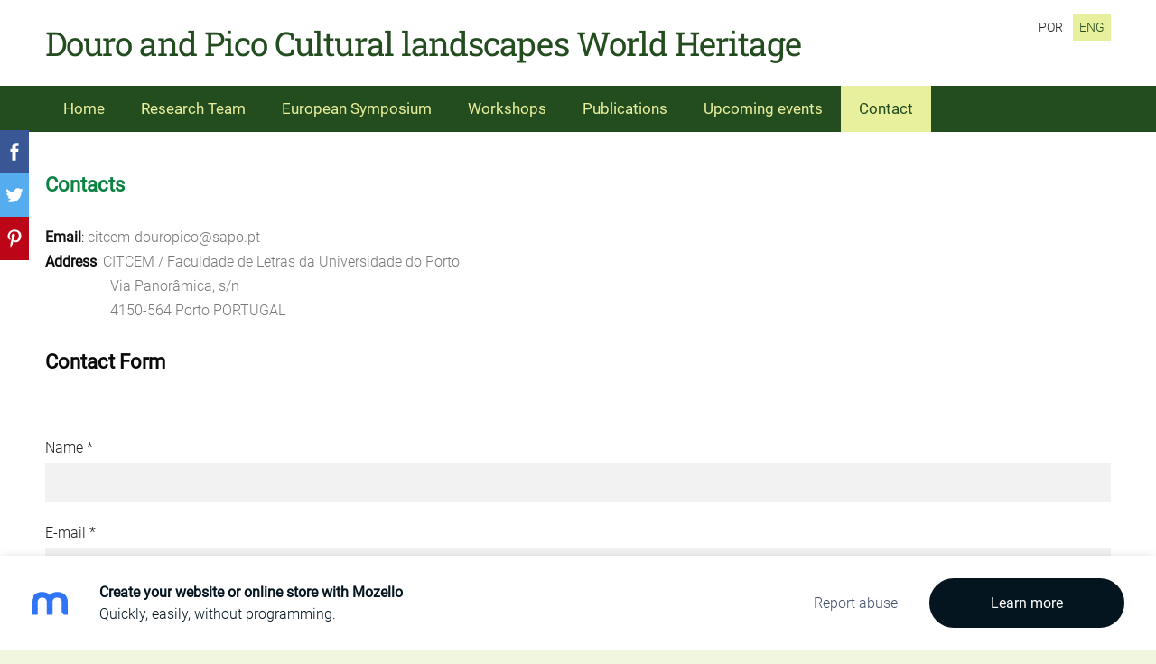

--- FILE ---
content_type: text/html; charset=UTF-8
request_url: https://douro-e-pico-paisagens-culturais-patrimonio-mundia.mozello.com/contact/
body_size: 5647
content:
<!doctype html>

<html lang="en">

    <head>

        <title>Douro e Pico Paisagens culturais Património Mundial - Contact</title>


    <link rel="canonical" href="https://douro-e-pico-paisagens-culturais-patrimonio-mundia.mozello.com/contact/">




        <meta charset="utf-8" />
        <meta name="viewport" content="width=device-width,initial-scale=1.0,maximum-scale=1.0" />

        <link href="https://dss4hwpyv4qfp.cloudfront.net/designs/_shared/fonts/?family=Roboto:400,300,300italic|Roboto+Slab:400,400italic,300,300italic,700,700italic&subset=latin,latin-ext,cyrillic" rel="stylesheet" type="text/css">
        <link rel="stylesheet" href="https://dss4hwpyv4qfp.cloudfront.net/designs/_shared/css/layout-shared.css?v=2.576" type="text/css" />
        <link rel="stylesheet" href="https://dss4hwpyv4qfp.cloudfront.net/designs/_shared/css/legacy-v1.css?v=2.576" type="text/css" />
        <link rel="stylesheet" href="https://dss4hwpyv4qfp.cloudfront.net/designs/fusion-green/css/layout.css?v=2.576" type="text/css" />
        <link rel="stylesheet" href="https://dss4hwpyv4qfp.cloudfront.net/designs/fusion-green/css/editable.css?v=2.576" type="text/css" />

        <link href="/favicon.png?0" rel="shortcut icon">
<link href="/favicon.png?0" rel="apple-touch-icon">        
            <link rel="stylesheet" href="https://dss4hwpyv4qfp.cloudfront.net/libs/js/fancybox3/jquery.fancybox.min.css?v=2.576" type="text/css" />
                <script src="https://dss4hwpyv4qfp.cloudfront.net/libs/js/jquery/2.2.4/jquery.min.js" ></script>
            <script src="https://dss4hwpyv4qfp.cloudfront.net/libs/js/fancybox3/jquery.fancybox.min.js?v=2.576" defer></script>
            <script src="https://dss4hwpyv4qfp.cloudfront.net/libs/js/bannerplay/jquery.bannerplay.js?v=2.576" defer></script>
            <script src="https://dss4hwpyv4qfp.cloudfront.net/libs/js/responsivevideos/jquery.responsivevideos.js?v=2.576" defer></script>
            <script src="https://dss4hwpyv4qfp.cloudfront.net/designs/_shared/js/bookings.js?v=2.576" defer></script>
            <script src="https://dss4hwpyv4qfp.cloudfront.net/designs/_shared/js/designfx.js?v=2.576" defer></script>
            <script src="https://dss4hwpyv4qfp.cloudfront.net/libs/js/mozlive.js?v=2.576" ></script>
            <script>var FRONTEND_CDN = 'https://dss4hwpyv4qfp.cloudfront.net';</script>


    
    

    <script src="https://dss4hwpyv4qfp.cloudfront.net/m/localize/menu/en/?v=2.576" defer></script>
<script src="https://dss4hwpyv4qfp.cloudfront.net/m/localize/cart/en/?v=2.576" defer></script>
<script src="https://dss4hwpyv4qfp.cloudfront.net/libs/js/component/cart.js?v=2.576" defer></script>
<script src="https://dss4hwpyv4qfp.cloudfront.net/libs/js/component/filter.js?v=2.576" defer></script>

            <script>
                var mozPageMozApi = {"language":"en","page":"contact"}
            </script>
            

            <script>
                var mozCatalogUser = {
                    isLoggedIn: 0
                }
            </script>
            


<script>
    function isSmallTouchDevice() {
        return (('ontouchstart' in window) && (window.matchMedia("(max-width: 750px), (max-height: 500px)").matches));
    }
    if (isSmallTouchDevice()) {
        document.documentElement.classList.add('mobile-header');
    }
</script>



        <style class="customizer">
                                                                                                                                                                                                                                                                                                                                                                                                                                                                                                                                                                                                                                                                                                                                                                            
        @media (forced-colors: active) {
            :root { --color-header :  Canvas  }
            :root { --color-title :  CanvasText  }
            :root { --color-menu-text :  LinkText  }
            :root { --color-menu-text-selected :  CanvasText  }
            :root { --color-menu-accent :  CanvasText  }
            :root { --color-submenu :  Canvas  }
            :root { --color-submenu-text :  LinkText  }
            :root { --color-submenu-text-selected :  CanvasText  }
            :root { --color-submenu-accent :  CanvasText  }
            :root { --color-link :  LinkText  }
            :root { --color-button :  ButtonFace  }
            :root { --color-button-text :  ButtonText  }
            :root { --color-button-hover :  ButtonFace  }
            :root { --color-button-text-hover :  ButtonText  }
            :root { --color-sidemenu-text :  LinkText  }
            :root { --color-sidemenu-text-hover :  CanvasText  }
            :root { --color-h1 :  CanvasText  }
            :root { --color-h2 :  CanvasText  }
            :root { --color-h3 :  CanvasText  }
            :root { --color-text :  CanvasText  }
            :root { --color-text-strong :  CanvasText  }
            :root { --color-price :  CanvasText  }
            :root { --color-text-highlight :  Canvas  }
            :root { --color-text-border :  CanvasText  }
            :root { --color-background :  Canvas  }
            :root { --color-section-bg-1 :  Canvas  }
            :root { --color-section-bg-2 :  Canvas  }
            :root { --color-section-bg-3 :  Canvas  }
            :root { --color-footer :  Canvas  }
            :root { --color-footer-text :  CanvasText  }
            :root { --color-footer-link :  LinkText  }
            :root { --color-footer-link-hover :  CanvasText  }
            :root { --color-text-1 :  CanvasText  }
            :root { --color-text-1-highlight :  Canvas  }
            :root { --color-text-1-button :  ButtonFace  }
            :root { --color-text-1-button-text :  ButtonText  }
        }

    </style>
    <style class="customizer-fonts">
                                                                                                                                                                                                                                                                                                                                                                                                                                                                                                                                                                                                                                                                                                                                                                                </style>

    

    


        <script src="https://dss4hwpyv4qfp.cloudfront.net/designs/_shared/js/legacy-v1.js?v=2.576"></script>

    </head>

    <body class="header-menu-down    footer-classic                                    " lang="en">

        
        <div id="wrap">

                                    <header id="top">
    <div id="header">
        <a id="skip-link" href="javascript:;" tabindex="1">Skip to main content</a>
        <div id="header-side">
            <div id="shopicons">
                                                            </div>
            <div id="toolicons">

            </div>
            <div  class="mz_component mz_lngselect" id="languages">    <button class="menu-icon" href="javascript:;" aria-label="Language selection" aria-haspopup="true" aria-controls="languages-menu"><svg xmlns="http://www.w3.org/2000/svg"></svg>&nbsp;ENG</button>
    <ul id="languages-menu" role="menu">
                    <li  role="none">
                <a href="/" hreflang="pt" role="menuitem" aria-label="Português" >POR</a>
            </li>
                    <li  class="selected" role="none">
                <a href="/home/" hreflang="en" role="menuitem" aria-label="English" aria-current="true">ENG</a>
            </li>
            </ul>
    </div>
                    </div>
        <div id="header-main">
            <div id="title">
                                    <a href="/home/"><div class="mz_component mz_wysiwyg mz_editable">    <div class="moze-wysiwyg-editor" >
                    Douro and Pico Cultural landscapes World Heritage&nbsp; &nbsp; &nbsp; &nbsp;
            </div>
</div></a>
                            </div>
                            <div id="toptext" >
                    <div  class="mz_component mz_wysiwyg mz_editable">    <div class="moze-wysiwyg-editor" >
            </div>
</div>
                </div>
                                </div>

        <button id="languages-opener" aria-label="Language selection" class="mobile-menu-opener clearbutton"><svg xmlns="http://www.w3.org/2000/svg"></svg></button>
        <button id="menu-opener" aria-label="Main menu" class="mobile-menu-opener clearbutton"><svg xmlns="http://www.w3.org/2000/svg"></svg></button>

    </div>
        <div id="menubox">
        <div id="menu-container">
            <div  class="mz_component mz_menu" id="menu">
            <ul role="menu">
                <li role="none"><a href="/home/"  role="menuitem" >Home</a>
                                    </li>
                        <li role="none"><a href="/research-team/"  role="menuitem" >Research Team</a>
                                    </li>
                        <li role="none"><a href="/european-symposium/"  role="menuitem" aria-haspopup="true">European Symposium</a>
                        <ul role="menu">
                <li role="none"><a href="/european-symposium/venue/"  role="menuitem" >Venue - Porto</a>
                                    </li>
                        <li role="none"><a href="/european-symposium/venue---vila-real/"  role="menuitem" >Venue - Vila Real</a>
                                    </li>
                            </ul></li>
                                    <li role="none"><a href="/workshops/"  role="menuitem" >Workshops</a>
                                    </li>
                        <li role="none"><a href="/publications/"  role="menuitem" >Publications</a>
                                    </li>
                        <li role="none"><a href="/upcoming-events-1/"  role="menuitem" >Upcoming events</a>
                                    </li>
                        <li class="selected" role="none"><a href="/contact/"  role="menuitem"  aria-current="true">Contact</a>
                                </li></ul>
            
</div>
        </div>
    </div>
    </header>
                
                        

    
                <script>

function webformFrontendFx(settings)
{
    let defaults = {
        baseURL     : '/',
        component   : null,
        componentID : 0,
        webform     : null
    };

    this.settings = $.extend(true, {}, defaults, settings);

    this.serviceComboBox = null;
    this.calendarComboBox = null;

    this.widgetExists = false;
    this.widgetInitData = null;
    this.widgetStateData = null;

    this.bookingRequest = {
        service   : null,
        serviceID : null,
        dateFrom  : null,
        dateTo    : null,
        timeFrom  : null,
        timeTo    : null,
        formatted : null
    };

    this.init();
    this.initBooking();
}

webformFrontendFx.prototype.init = function()
{
    this.settings.webform
        .off('submit')
        .on('submit', () => this.submitForm());
}

webformFrontendFx.prototype.initBooking = function()
{
    this.serviceComboBox = this.settings.webform.find('select[id^="moze-webform-bookings-service-"]');
    this.calendarComboBox = this.settings.webform.find('select[id^="moze-webform-bookings-time-"]');

    if (this.serviceComboBox.length == 0 || this.calendarComboBox.length == 0) {
        this.serviceComboBox = null;
        this.calendarComboBox = null;
        return;
    }

    this.widgetExists = true;

    // Service combo box

    this.serviceComboBox
        .off('change')
        .on('change', (event) => {

            new mozLive3({
                source: {
                    id   : this.settings.componentID,
                    name : this.settings.component.attr('data-name')
                },
                action: 'webform-booking-init',
                parameters: {
                    service: event.currentTarget.value
                },
                response: {
                    callback: [
                        (response) => {
                            this.widgetInitData = null;
                            if (response.error) {
                                console.warn(response.errorMessage);
                                return;
                            }
                            this.widgetInitData = response.data;
                        }
                    ]
                }
            });
        })
        .trigger('change');

    // Calendar combo box

    this.calendarComboBox
        .off('mousedown keydown')
        .on('mousedown keydown', (event) => {
            if ((event.type == 'mousedown') ||
                (event.type == 'keydown' && (event.key === ' ' || event.key === 'Enter'))) {
                event.preventDefault();
                this.initBookingWidget();
            }
        });
}

webformFrontendFx.prototype.initBookingWidget = function()
{
    if (!this.widgetExists || !this.widgetInitData) {
        return;
    }

    let widgetOptions = {

        type: this.widgetInitData.type,

        minDaysRange: this.widgetInitData.minDaysRange,
        maxDaysRange: this.widgetInitData.maxDaysRange,

        mozLive3Parameters: {
            componentID: this.settings.componentID,
            componentName: this.settings.component.attr('data-name'),
            serviceID: this.serviceComboBox.val(),
            onWidgetInitializedAction: 'webform-booking-date-from',
            onDateFromSelectedAction: 'webform-booking-time-from',
            onTimeFromSelectedActions: 'webform-booking-date-to',
            onDateToSelectedAction: 'webform-booking-time-to',
        },

        onSubmit: (widget, result) => {

            this.widgetStateData = widget.saveState();

            let deferred = $.Deferred();
            deferred.resolve(true);

            // Fills the booking request data.

            let selectedServiceID = this.serviceComboBox.val(),
                selectedService   = this.serviceComboBox.find('option[value="' + selectedServiceID + '"]').text();

            this.bookingRequest = result;

            this.bookingRequest.serviceID = selectedServiceID;
            this.bookingRequest.service = selectedService;

            let option = $('<option>')
                .html(this.bookingRequest.formatted);

            this.calendarComboBox.find('option').remove();

            // Creates a request to draft a booking event.

            new mozLive3({
                source: {
                    id   : this.settings.componentID,
                    name : this.settings.component.attr('data-name')
                },
                action: 'webform-booking-draft',
                parameters: {
                    token: this.widgetInitData.draftToken,
                    booking: this.bookingRequest
                },
                response: {
                    callback: [
                        (response) => {

                            if (response.error) {
                                console.warn(response.errorMessage);
                                return;
                            }

                            if (response.data.success != true) {
                                alert('Booking not available anymore!');
                                return;
                            }

                            this.calendarComboBox.append(option);
                            this.calendarComboBox[0].selectedIndex = 0;
                        }
                    ]
                }
            });

            return deferred.promise();
        }
    };

    let widget = new BookingWidget(widgetOptions);
    widget.show(this.widgetStateData);
}

webformFrontendFx.prototype.getFormData = function()
{
    let result = {};

    this.settings.webform.find('[name^="moze-webform-ctrl-"]').each((index, ctrl) => {

        let name  = $(ctrl).attr('name');
        let value = '';

        if ($(ctrl).attr('type') == 'checkbox') {
            value = $(ctrl).is(':checked') ? 1 : 0;
        }
        else {
            value = $.trim($(ctrl).val());
        }

        result[name] = value;
    });

    if (this.widgetExists) {
        result.booking = this.bookingRequest;
    }

    return result;
}

webformFrontendFx.prototype.validateForm = function()
{
    let result = true;

    let requiredCtrls = this.settings.webform.find('[data-required]');
    requiredCtrls.removeClass('moze-formerror').removeAttr('aria-invalid');

    requiredCtrls.each((index, ctrl) => {

        let subResult = true;
        let validator = $(ctrl).data('required');

        switch (validator) {
            case 'textbox':
                subResult = $(ctrl).val() !== '';
                break;
            case 'multiline':
                subResult = $(ctrl).val() !== '';
                break;
            case 'checkbox':
                subResult = $(ctrl).is(':checked');
                break;
            case 'combobox':
                subResult = $(ctrl).find(':selected').attr('disabled') != 'disabled';
                break;
            case 'email':
                subResult = $.trim($(ctrl).val()).match(/^[_a-z0-9-]+(.[_a-z0-9-]+)*@[a-z0-9-]+(.[a-z0-9-]+)*(.[a-z]{2,4})$/i) !== null;
                break;
        }

        if (subResult === false) {
            $(ctrl).addClass('moze-formerror').attr('aria-invalid', true);
        }

        result = result & subResult;
    });

    if (this.widgetExists) {

        let hasBookingRequest =
            this.bookingRequest !== null &&
            this.bookingRequest.serviceID !== null;

        this.calendarComboBox
            .toggleClass('moze-formerror', !hasBookingRequest)
            .attr('aria-invalid', !hasBookingRequest);

        result = result & hasBookingRequest;
    }

    return result;
}

webformFrontendFx.prototype.submitForm = function()
{
    if (!this.validateForm()) {
        alert(this.settings.webform.data('failuremsg'));
        let firstErrorTag = this.settings.webform.find('.moze-formerror').first();
        if (firstErrorTag.length) {
            firstErrorTag.focus();
        }
        return false;
    }

    const submitFormWithMozLive = (bookingEventRecID) => {
        mozLive({
            src        : { id: this.settings.componentID },
            dest       : null,
            action     : 'webform-submit',
            task       : 'redirect',
            parameters : {
                data   : this.getFormData(),
                href   : this.settings.baseURL + 'params/submitted/' + this.settings.componentID + '/',
                event  : bookingEventRecID
            },
            errors     : {
                maintenance : 'We can not process your request right now, due to a planned maintenance. Please try again later.'
            }
        });
    };

    if (this.widgetExists) {

        // The webform contains booking fields.
        // We need to commit the draft booking first.

        new mozLive3({
            source: {
                id   : this.settings.componentID,
                name : this.settings.component.attr('data-name')
            },
            action: 'webform-booking-commit',
            parameters: {
                component: this.settings.componentID,
                token: this.widgetInitData.draftToken,
                booking: this.bookingRequest
            },
            response: {
                callback: [
                    (response) => {
                        if (response.error) {
                            console.warn(response.errorMessage);
                            return;
                        }
                        if (response.data.success != true) {
                            alert('Booking not available anymore!');
                            return;
                        }
                        submitFormWithMozLive(response.data.eventRecID);
                    }
                ]
            }
        });
    }
    else {

        // No booking fields in the webform.

        submitFormWithMozLive(null);
    }

    return false;
}

$(document).ready(() => {
    $('div.mz_component.mz_form form.moze-form').each((index, form) => {
        new webformFrontendFx({
            baseURL     : '/contact/',
            component   : $(form).closest('div.mz_form'),
            componentID : $(form).closest('div.mz_form').data('cid'),
            webform     : $(form)
        });
    });
});

</script>    
    <main class="mz_component mz_grid" data-cid="23862978" data-pid="5580570">


    
                                                                <div class="section section-customizable section-bg-none section-text-color-none section-height-s section-width-l"
     data-row-id="4804044"
     data-row-slice="form"
     data-row-slice-variant="form-default">

    <!-- slice-form -->

    <div class="container">

        
        <div class="gridrow">

            
            <div class="column-12-12">
                <div id="editable">
                    <div  class="mz_component mz_wysiwyg mz_editable">    <div class="moze-wysiwyg-editor" >
                    <p class="moze-left"><b><span class="moze-gigantic"><span style="color: #0b8142">Contacts</span></span></b><br style="font-family: Verdana, Arial, Helvetica, sans-serif; font-size: 11px; font-variant-numeric: normal; font-variant-east-asian: normal;"></p><p class="moze-left"><span style="color: #141313"><b>Email</b>:&nbsp;</span>citcem-douropico@sapo.pt<br style="color: rgb(0, 0, 0); font-family: Verdana, Arial, Helvetica, sans-serif; font-size: 11px; font-variant-numeric: normal; font-variant-east-asian: normal;"><span class="style5"><b><span style="color: #0e0e0e">Address</span></b></span>: CITCEM / Faculdade de Letras da Universidade do Porto<br style="color: rgb(0, 0, 0); font-family: Verdana, Arial, Helvetica, sans-serif; font-size: 11px; font-variant-numeric: normal; font-variant-east-asian: normal;">&nbsp; &nbsp; &nbsp; &nbsp; &nbsp; &nbsp; &nbsp; &nbsp; &nbsp; Via Panorâmica, s/n<br style="color: rgb(0, 0, 0); font-family: Verdana, Arial, Helvetica, sans-serif; font-size: 11px; font-variant-numeric: normal; font-variant-east-asian: normal;">&nbsp; &nbsp; &nbsp; &nbsp; &nbsp; &nbsp; &nbsp; &nbsp; &nbsp; 4150-564 Porto PORTUGAL</p><b><span class="moze-gigantic"><span style="color: #090909">Contact Form</span></span></b><p><b><span class="moze-gigantic"><span style="color: #090909"><br></span></span></b></p>
            </div>
</div>
                    <div  class="mz_component mz_editable mz_form" data-cid="23862979">            <form action="javascript:;" class="moze-form" method="post" data-failuremsg = "Please fill-in all required fields.">

            
                                                                        
                                    <label for="moze-webform-ctrl-2970711">Name <span title="Required">*</span></label><br />
                    <input id="moze-webform-ctrl-2970711" name="moze-webform-ctrl-2970711" type="text" data-required="textbox" required />
                
                
                
                
                
                
                <br />

            
                                                                        
                
                
                
                
                                    <label for="moze-webform-ctrl-2970712">E-mail <span title="Required">*</span></label><br />
                    <input id="moze-webform-ctrl-2970712" name="moze-webform-ctrl-2970712" type="email" autocomplete="email" data-required="email" required />
                
                
                <br />

            
                                                                        
                
                                    <label for="moze-webform-ctrl-2970713">Message <span title="Required">*</span></label><br />
                    <textarea id="moze-webform-ctrl-2970713" name="moze-webform-ctrl-2970713" data-required="multiline" required ></textarea>
                
                
                
                
                
                <br />

            
            <input class="mz_notforhumans" name="moze-webform-ctrl-slazds" tabindex="-1" type="search" autocomplete="off" />
            <input class="moze-formbutton" type="submit" value="Submit" />

        </form>
    
</div>
                </div>
            </div>

            
        </div>

    </div>

</div>                                                                        <div class="section section-customizable section-bg-2 section-text-color-1 section-height-s section-width-l"
     data-row-id="7399946"
     data-row-slice="text"
     data-row-slice-variant="text-1x1">

    <!-- slice-text -->

    <div class="container">

        <!-- Header -->

        
        <!-- Content -->

                                                        <div class="gridrow section-content" >
                                                                                    <div class="column-12-12" >
                                    <div  class="mz_component mz_wysiwyg mz_editable">    <div class="moze-wysiwyg-editor" >
                    <b>© 2020-2024 Carla Sequeira</b>
            </div>
</div>
                                </div>
                                                                                                                                                                                                                                    </div>
                                                                                                                        
        <!-- Footer -->

        
    </div>
</div>            
    
    </main>

    
    



        </div>

        <div class="ico-simple">
                <footer id="bottom" class="mz_footer">
        
        <div id="footer">
            <div id="foottext">
                <div  class="mz_component mz_wysiwyg mz_editable">    <div class="moze-wysiwyg-editor" >
                    Created with <a href="https://www.mozello.com" target="_blank" rel="nofollow">Mozello</a> - the world's easiest to use website builder.
            </div>
</div>
            </div>
            <div id="social" >
                
            </div>
        </div>
    </footer>

<div  class="mz_component mz_nagbanner"><div id="nag-banner">
    <a class="nag-logo" href="https://www.mozello.com/" target="_blank" rel="nofollow"></a>
    <div class="nag-text">
        <a href="https://www.mozello.com/" target="_blank" rel="nofollow">
            <h1>Create your website or online store with Mozello</h1>
            <p>Quickly, easily, without programming.</p>
        </a>
    </div>
    <a class="nag-abuse" href="https://www.mozello.com/abuse/" rel="nofollow">Report abuse</a>
    <a class="nag-button" href="https://www.mozello.com/" rel="nofollow">Learn more</a>
</div></div>        </div>

        
    


    <script>
        $(document).ready(function(){
            $(".mz_wysiwyg").responsiveVideos();
        });
    </script>


        <link href="https://dss4hwpyv4qfp.cloudfront.net/apps/addons/sharebuttons/script/jquery.sharebuttons.css?v=2.576" rel="stylesheet" type="text/css">
        <script src="https://dss4hwpyv4qfp.cloudfront.net/apps/addons/sharebuttons/script/jquery.sharebuttons.js?v=2.576"></script>
        <script>
            $(document).ready(function() { 
                $("body").shareButtons({
                    showFacebook: true,
                    showTwitter: true,
                    showPinterest: true,
                    showGplus: false,
                    showDraugiem: false,
                    showVkontakte: false,
                    language: "en",
                }); 
            });
        </script>
        


    </body>

</html>